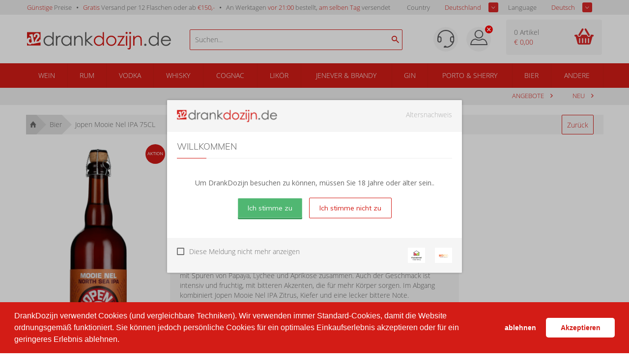

--- FILE ---
content_type: text/html; charset=iso-8859-1
request_url: https://drankdozijn.de/artikel/fles-jopen-mooie-nel-ipa-75cl
body_size: 16932
content:

<!DOCTYPE html>
<!--[if lt IE 7]>      <html class="no-js lt-ie9 lt-ie8 lt-ie7"> <![endif]-->
<!--[if IE 7]>         <html class="no-js lt-ie9 lt-ie8"> <![endif]-->
<!--[if IE 8]>         <html class="no-js lt-ie9"> <![endif]-->
<!--[if gt IE 8]><!-->
<html class="no-js" lang="de-de">
<!--<![endif]-->
<head prefix="og: https://ogp.me/ns# fb: https://ogp.me/ns/fb# product: https://ogp.me/ns/product#">

	<title>Jopen Mooie Nel IPA 75cl günstig kaufen? | DrankDozijn.de</title>
	<meta http-equiv="X-UA-Compatible" content="IE=edge">
	<meta name="robots" content="index, follow">
	<meta name="viewport" content="width=device-width, initial-scale=1, maximum-scale=1, user-scalable=no, shrink-to-fit=no">

	<meta name="google-site-verification" content="I980gJyF7Bfm2prVFPe_GvgQ5SHfh1o3RxeYWFYtlZ0" />

	<meta name="theme-color" content="#d31c16">
	<meta name="msapplication-navbutton-color" content="#d31c16">
	<meta name="apple-mobile-web-app-status-bar-style" content="#d31c16">
    <script>
            var userEmail = '';
        var GPersonalProductBlocks = [];
            var GPremiumMember = 'N'
    </script>
	<link rel="alternate" href="https://drankdozijn.nl/artikel/fles-jopen-mooie-nel-ipa-75cl" hreflang="nl-nl" />
<link rel="alternate" href="https://drankdozijn.be/artikel/fles-jopen-mooie-nel-ipa-75cl" hreflang="nl-be" />
<link rel="alternate" href="https://drankdozijn.de/artikel/fles-jopen-mooie-nel-ipa-75cl" hreflang="de-de" />
<link rel="alternate" href="https://drankdozijn.fr/artikel/fles-jopen-mooie-nel-ipa-75cl" hreflang="fr-fr" />
<link rel="canonical" href="https://drankdozijn.de/artikel/fles-jopen-mooie-nel-ipa-75cl" />
	<link href="/assets/img/favicon.ico" rel="shortcut icon" type="image/x-icon" />
    <link href="/assets/css/vendor/packed/vendor-assets-packed.min.css?ver=1604326392" rel="stylesheet" type="text/css">

    <!-- Auto minify by CloudFlare -->
    <link href="/assets/css/theme_v2.css?ver=1749796420" rel="stylesheet">
    	<!--[if IE]>
		<style>
        	.animated {
				opacity: 1 !important;
				transform: translate3d(0) !important;
			}
			#usp ul li span.cur {
				border: 0 none !important;
				line-height: 18px !important;

			}
			#header a {
				text-decoration: none !important;
			}
        </style>
    <![endif]-->

	<meta http-equiv="Content-Type" content="text/html; charset=iso-8859-1" /><meta name="description" content="Jopen Mooie Nel IPA 75CL kaufen? Dieses Bier &amp;amp; mehr&amp;nbsp;bestellen Sie g&amp;uuml;nstig bei DrankDozijn. | Vor&amp;nbsp;21:00 Uhr bestellt = am selben Tag verschickt!*" /><meta name="og:description" id="opengraph_descr" content="Jopen Mooie Nel IPA 75CL kaufen? Dieses Bier &amp;amp; mehr&amp;nbsp;bestellen Sie g&amp;uuml;nstig bei DrankDozijn. | Vor&amp;nbsp;21:00 Uhr bestellt = am selben Tag verschickt!*" /><meta name="og:title" id="opengraph_title" content="Jopen Mooie Nel IPA 75cl günstig kaufen? | DrankDozijn.de" /><meta property="og:image" content="https://res.cloudinary.com/boozeboodcdn/image/upload/assets/drankdozijn/img/d12-icon.svg" />		<script src="/assets/js/vendor/jquery-2.2.4.min.js"></script>
        <script>
        function getRedirectValue() {
            return btoa(window.location.pathname + window.location.search) + '&encoding=b64';
        }
        </script>

        
        <!-- Icons non-blocking laden -->
        <link rel="preload" href="/assets/css/vendor/ionicons.min.css?ver=1644827134" as="style" onload="this.onload=null;this.rel='stylesheet'">
        <noscript><link href="/assets/css/vendor/ionicons.min.css?ver=1644827134" rel="stylesheet" type="text/css"></noscript>
        <!-- Initialisatie sGTM -->
<script async src="https://sgtm.drankdozijn.de/gtag/js?id=G-XJGSWJRZ7C"></script>
<script type="text/javascript">
    function cookieConsentStatus() {
        const cookies = document.cookie.split(';').map(cookie => cookie.trim());
        const consentCookie = cookies.find(cookie => cookie.startsWith('cookieconsent_status='));
        const consentValue = consentCookie ? consentCookie.split('=')[1] : null;

        return consentValue === 'allow' ? 'granted' : 'denied';
    }
</script>
<script type="text/javascript">
    sgtmDebug = false;
    window.dataLayer = [];

    function gtag() {
        if (sgtmDebug) {
            console.log('gtag event', arguments);
        }

        dataLayer.push(arguments);
    }
    

    // Setup van default consent modus
    gtag('consent', 'default', {
        'ad_storage': cookieConsentStatus(),
        'analytics_storage': cookieConsentStatus()
    });

    // Setup van server-side protocol
    gtag('js', new Date());
    gtag('config', 'G-XJGSWJRZ7C', {
        'transport_url': 'https://sgtm.drankdozijn.de',
        'first_party_collection': true,
        'allow_enhanced_conversions': true
    });

    // Methode om eenmalig de currency in te stellen op EUR voor conversie events
    gtag('set', {
        'currency': 'EUR'
    });

</script>
<script type="text/javascript">
    // When cookie conset is not deny, check every x seconds if status has changed.
    // Using setInterval because CookieStore change event is not supported by safari.
    if (sgtmDebug) {
        console.log('1) Cookie consent status : ' + cookieConsentStatus());
    }

    if (cookieConsentStatus() === 'denied') {
        // Initialize a variable to store the current value of cookieConsentStatus()
        let currentCookieConsentStatus = cookieConsentStatus();

        // Create a function to detect changes to the cookieConsentStatus() property
        function checkCookieConsentStatus() {
            if (cookieConsentStatus() !== currentCookieConsentStatus) {
                if (sgtmDebug) {
                    console.log('2) Cookie consent status : ' + cookieConsentStatus());
                }

                gtag('consent', 'update', {
                    'ad_storage': cookieConsentStatus(),
                    'analytics_storage': cookieConsentStatus(),
                });

                currentCookieConsentStatus = cookieConsentStatus();
            }
        }

        // Set up an interval to check for changes every x second
        setInterval(checkCookieConsentStatus, 3000);
    }
</script></head>
<body>
    <!-- Leeftijd validatie -->
					<div class="leeftijdcheck_overlay">
					<div class="leeftijdcheck">
						<div id="leeftijd-wrapper">

							<div class="drankdozijn_vernieuwd">
								<img sizes="(min-width: 768px) 171px, 137px" srcset="
                                    https://res-1.cloudinary.com/boozeboodcdn/image/upload/c_limit,h_25,w_171/f_auto,q_auto/v1/assets/drankdozijn/img/svg/logo-drankdozijn-de.svg 171w,https://res-1.cloudinary.com/boozeboodcdn/image/upload/c_limit,h_20,w_137/f_auto,q_auto/v1/assets/drankdozijn/img/svg/logo-drankdozijn-de.svg 137w" src="
                                    https://res-1.cloudinary.com/boozeboodcdn/image/upload/c_limit,h_25,w_171/f_auto,q_auto/v1/assets/drankdozijn/img/svg/logo-drankdozijn-de.svg" class="pull-left" alt="https://drankdozijn.de" />
                                <span style="color: #ADADAD;" class="pull-right">Altersnachweis</span>
								<div class="clear"></div>
							</div>

            				<div class="leeftijd_top">
            					<h4>Willkommen</h4>
            					<p class="text-center"><b>Um DrankDozijn besuchen zu können, müssen Sie 18 Jahre oder älter sein..</b></p>
            				</div>

            				<div class="leeftijd_bottom">
            					<div class="validatie_ja_nee">
            						<button style="margin-right: 10px;" type="submit" value="JA" class="btn inloggen ja-button naar_ddz" name="naar_drankdozijn">Ich stimme zu</button>
            						<div class="clear hidden"></div>
            						<button type="submit" value="NEE" class="btn outline inloggen nee-button" onclick="javascript:$('#leeftijd-wrapper').hide();$('#validatie-nee').show();">Ich stimme nicht zu</button>
            					</div>
            				</div>

						</div>

            			<div id="validatie-nee" style="display: none;">
            				<div class="drankdozijn_vernieuwd">
            					<img sizes="(min-width: 768px) 171px, 137px" srcset="
            						https://res-1.cloudinary.com/boozeboodcdn/image/upload/c_limit,h_25,w_171/f_auto,q_auto/v1/assets/drankdozijn/img/svg/logo-drankdozijn-de.svg 171w, https://res-1.cloudinary.com/boozeboodcdn/image/upload/c_limit,h_20,w_137/f_auto,q_auto/v1/assets/drankdozijn/img/svg/logo-drankdozijn-de.svg 137w" src="
                                        https://res-1.cloudinary.com/boozeboodcdn/image/upload/c_limit,h_25,w_171/f_auto,q_auto/v1/assets/drankdozijn/img/svg/logo-drankdozijn-de.svg" class="pull-left" alt="DrankDozijn.de" />
								<span style="color: #ADADAD;" class="pull-right">Altersnachweis</span>
								<div class="clear"></div>
							</div>

            				<div style="padding: 20px 20px 40px 20px;">
            					<h4>Sorry</h4>
            					<p>DrankDozijn.de verkaufen keine alkoholischen Getränke an unter 18jährige.</p>
                      <input onclick="javascript: checkLegalAge();" type="checkbox" class="custom_check" id="legal_age_continue" name="legal_age_continue" />
                      <label for="legal_age_continue">Ik heb wel de wettelijke leeftijd om alcohol te drinken op mijn locatie</label>
                      <script>
                        function checkLegalAge(e) {
                          var legal_age_continue_btn = document.getElementById('legal_age_continue_btn');
                          if(document.getElementById('legal_age_continue').checked){
                            legal_age_continue_btn.style.display = 'initial';
                          } else {
                            legal_age_continue_btn.style.display = 'none';
                          }
                        }
                      </script>
                      <div style="text-align: center; padding-top: 20px">
                        <button id="legal_age_continue_btn" style="margin-right: 10px; display: none" type="submit" value="JA" class="btn inloggen ja-button naar_ddz" name="naar_drankdozijn">Toch doorgaan</button>
                      </div>
                    </div>
						</div>

            			<div class="thuiswinkel_leeftijd">
            				<a href="https://drankdozijn.de/alcoholgebruik">
								<img src='https://res-3.cloudinary.com/boozeboodcdn/image/upload/c_limit,h_20,w_25/f_auto,q_40/v1/assets/drankdozijn/img/svg/nix18.svg' alt='NIX 18' title='NIX 18'/>							</a>
							<a href="https://www.thuiswinkel.org/leden/drankdozijn.nl/certificaat" target="_blank" rel="nofollow">
								<img src='https://res-2.cloudinary.com/boozeboodcdn/image/upload/c_limit,h_20,w_25/f_auto,q_40/v1/assets/drankdozijn/img/svg/thuiswinkel-waarborg.svg' alt='Thuiswinkel' loading='lazy' title='Thuiswinkel'/>							</a>
            				<p>
            					<input type="checkbox" class="custom_check" id="validatie_cookie" name="validatie_cookie" />
            					<label for="validatie_cookie">Diese Meldung nicht mehr anzeigen</label>
            				</p>
							<div class="clear"></div>
						</div>

					</div>
				</div>
			<!-- /Leeftijd validatie -->

	


		<div class="alert alert-success fixed top" style="z-index: 4;">
		<b class="product-name"></b> <span class="product-desc"></span>
	</div>

	<div class="container-fluid hidden-xs" id="usp">
		<div class="row">
			<div class="container">
				<div class="row">
					<div class="col-xs-12">
						<ul class="pull-left">
							<li class="hidden-xs hidden-sm"><span>Günstige</span> Preise</li>
							<li class="hidden-sm hidden-md"><span>Gratis</span> Versand per 12 Flaschen oder ab <span>&euro;150,-</span></li>
														<li><a href="/verzendinformatie">An Werktagen <span>vor 21:00</span> bestellt, <span>am selben Tag</span> versendet</a></li>
							
							<!-- <li class="hidden-xs hidden-sm"><span>Groot</span> assortiment</li> -->
							<!-- <li class="hidden-xs hidden-sm"><span>Per fles</span> bestellen</li> -->
						</ul>
                        <!-- Shop selectors pas tonen wanneer DOM geladen is. Voorkomt geflikker van dropdowns tijdens het opbouwen van de pagina -->
						<ul class="pull-right" style="display:none;" id="shopSelectors">
																	<li><span style="color: #676767;" class="pull-left">Country</span>
                                        <div class="sb_filter sample-1">
                                            <select id="set_land" onChange="changeShopPopup(window.location.pathname + window.location.search)">
                                                 <option value="NL" >Niederlande</option>                                                  <option value="BE" >Belgi&euml;</option>                                                  <option value="DE" selected>Deutschland</option>                                                                                                  <option value="FR" >Frankreich</option>                                         </select>
								</div></li>
																									<li><span style="color: #676767;" class="pull-left">Language</span>
								<div class="sb_filter sample-1">
									<select id="set_language"
										onChange="changeLang(getRedirectValue())">
										<option value="nl"
											>Niederländisch</option>
										<option value="en"
											>English</option>
										<option value="de" selected>Deutsch</option>
										<option value="fr" >Französisch</option>
									</select>
								</div></li>
															</ul>
					</div>
				</div>
			</div>
		</div>
	</div>

	<nav class="container-fluid" id="navigation">
		<div class="row">
			<div class="container">
				<div class="row">
					<div class="col-xs-12 visible-xs">
						<ul class="pull-left mobile-navigation">
							<li><a href="#" class="account-mobile" id="product-menu"> <i class="ion-navicon-round"></i>
							</a>
								<ul class="dropdown-menu" id="product-category">
    																		</ul></li>
              							<li style="position: initial;" class="open">
                                <a href="#" class="dropdown-toggle account-mobile" id="product-search" data-toggle="dropdown" type="button" aria-haspopup="true" aria-expanded="true">
                                    <i class="ion-android-search"></i>
							    </a>
								<ul class="dropdown-menu" aria-labelledby="product-search">
                                    <span x-data="searchSuggestions">
    <li>
        <form method="get" action="/zoeken">
            <input @input.debounce.150="fetchSuggestions" class="search-input-mobile" placeholder="Suchen..." type="text" x-model="searchTerm" x-on:blur="onBlur()" x-on:focus="onFocus()" @keyup.enter="onEnter()">
            <label for="submit" class="add-on" @click="onEnter()">
                <i class="ion-android-search"></i>
            </label>
        </form>
    </li>
    <div class="autocomplete-container-new-mobile">
        <template x-for="suggestion in suggestions.slice(0, 50)">
            <div class="autocomplete-item-new-mobile" x-on:click="gotoLink(suggestion)">
                <div class="autocomplete-image-new-mobile">
                    <template x-if="suggestion.image">
                        <img :src="'https://res.cloudinary.com/boozeboodcdn/image/upload/e_trim:10/c_pad,h_80,w_80/c_limit,h_80,w_80/b_rgb:ffffff,q_80/f_auto/d_assets:misc:empty-search-suggestion.png' + suggestion.image" />
                    </template>
                    <template x-if="!suggestion.image">
                        <img src="https://res.cloudinary.com/boozeboodcdn/image/upload/e_trim:10/c_pad,h_80,w_80/c_limit,h_80,w_80/b_rgb:ffffff,q_80/f_auto/v20231002115600/assets/misc/empty-search-suggestion.png" />
                    </template>
                </div>
                <div class="autocomplete-text-new-mobile">
                    <p style="font-weight: 400;" class="autocomplete-text-new-mobile-overflow-text" x-html="highlightSuggestions(suggestion)"></p>
                    <template x-if="suggestion.subText">
                        <p x-text="suggestion.subText"></p>
                    </template>
                </div>
                <div class="suggestion-label-new-mobile">
                    <p style="font-size:.775rem" class="autocomplete-text-new-mobile-overflow-text label-styling-new-mobile" x-text="getLabel(suggestion)"></p>
                </div>
            </div>

        </template>
    </div>
</span>
<style>
    .autocomplete-container-new-mobile {
        background: #fff;
        overflow: auto;
        position: absolute;
        max-height: 50vh;
        width: 100vw;
        z-index: 9999;
        top: 41px;
    }

    .autocomplete-item-new-mobile {
        display: flex;
        padding: 4px;
        margin-top: 4px;
        white-space: nowrap;
        overflow: hidden;
        text-overflow: ellipsis;
        cursor: pointer;
        border: 1px solid #ccc;
        border-top: none;
    }

    .autocomplete-image-new-mobile {
        flex-grow: 0;
        flex-basis: 0;
        margin: 6px 9px 6px 3px;
        width: 40px;
        height: 40px;
    }

    .autocomplete-image-new-mobile img {
        max-width: 40px;
    }

    .autocomplete-text-new-mobile {
        flex-grow: 1;
        flex-basis: 0;
        overflow: hidden;
        text-overflow: ellipsis;
    }

    .autocomplete-text-new-mobile-overflow-text {
        white-space: nowrap;
        overflow: hidden;
        text-overflow: ellipsis;
        padding-right: 6px;
    }

    .autocomplete-label-new-mobile {
        flex-grow: 0;
        flex-basis: 0;
        margin: 3px;
    }

    .label-styling-new-mobile {
        background-color: #d31c16;
        padding: 5px 5px;
        border-radius: 0.25em;
        text-align: center;
        line-height: 1;
        color: #fff;
        white-space: nowrap;
        vertical-align: baseline;
        width: 75px;
    }
</style>								</ul>
							</li>
						</ul>

						<a href="/" class="brand text-center"> <img src='https://res-2.cloudinary.com/boozeboodcdn/image/upload/e_make_transparent/c_mpad,h_30/q_40/v1/assets/drankdozijn/img/svg/d12-logo-white.svg' alt='Account'/>						</a>

						<ul class="pull-right mobile-navigation" >
						<!--
							<li><a href="#" class="dropdown-toggle account-mobile" id="user-menu"
								data-toggle="dropdown" type="button" aria-haspopup="true"
								aria-expanded="true">
						-->

							<li id="user-menu-cntx"><a href="#" class="dropdown-toggle account-mobile" id="user-menu"
								type="button" aria-haspopup="true"
								aria-expanded="true">
                                                                    <div class="ion-close-circled" style="color:white;position:relative;top:-10px;right:-10px;"></div>
                                								<img src='https://res-4.cloudinary.com/boozeboodcdn/image/upload/e_make_transparent/c_mpad,h_30/q_40/v1/assets/drankdozijn/img/svg/account.svg' alt='Account'/>							</a>
								<ul class="dropdown-menu" aria-labelledby="user-menu" id="user-menu-exp">

										<li><a href='/account' rel='nofollow'>Anmelden</a></li><li><a href='/dashboard' rel='nofollow'>Mein Konto</a></li>									<!-- <li><a href="/merken">Marken</a></li> -->
									<!-- <li><a href="/nieuw">Neu</a></li> -->
									<!-- <li><a href="/prijs">Preis</a></li> -->
										<li><a href='/vergelijken'><span id='vergelijking_menu_mob'>Vergleichen</span></a></li>



        	<!--
 						<ul class="pull-right"
 				-->
															<style type="text/css">
                             .container_land_mobile, .container_language_mobile{

                             	  margin-bottom: 10px;
                             }
							 .container_land_mobile ul, .container_language_mobile ul{
	                               top: 0 !important;
							 	   min-width: 100px;
							 }
							 span.langcountr-mobile-span{

	                           color: rgb(130, 130, 130);
	                           font-family: "Open Sans", sans-serif;
	                           font-size: 13px;
	                           font-weight: 400;
							 	line-height: 36px;
							 margin-left: 20px;

							 }
							 .set_land_mobile, set_language_mobile{
	                               display: none;
							 }
							</style>
									<li style="height: auto;">
										<span class="pull-left langcountr-mobile-span">Country</span>
								<div class="sb_filter container_land_mobile sample-1">
									<select id="set_land_mobile" onChange="changeShopPopup_mobile(window.location.pathname)">
                                         <option value="NL" >Niederlande</option>                                          <option value="BE" >Belgien</option>                                         <option value="DE" selected>Deutschland</option>                                                                                 <option value="FR" >Frankreich</option>                                    </select>
								</div></li>

								
								
									<li style="height: auto; padding-bottom:10px;">
										<span class="pull-left langcountr-mobile-span">Language</span>
								<div class="sb_filter container_language_mobile sample-1">

									<select id="set_language_mobile"
										onChange="changeLang_mobile(getRedirectValue())">
										<option value="nl"
											>Niederländisch</option>
										<option value="en"
											>English</option>
										<option value="de" selected>Deutsch</option>
										<option value="fr" >Französisch</option>
									</select>

								</div></li>
								                            </ul></li>
							<li>
                                <a href="/winkelwagen" rel="nofollow" class="cart-mobile account-mobile" type="button">
                                    <i class="ion-android-cart"></i>
							        <span class="cart_count_mob">0</span>
							    </a>
                            </li>
						</ul>
						<div class="clear"></div>
					</div>
					<div class="col-xs-12 hidden-xs">

						<ul>
							<li class="hidden-xs"><a href="/">Startseite</a></li>

																<li><a href="/merken">Marken</a></li>
							<li><a href="/nieuw">Neu</a></li>
							<!-- <li><a href="/prijs">Preis</a></li> -->
								<li><a href='/vergelijken'><span id='vergelijking_menu'>Vergleichen</span></a></li>								<li><a href="/aanbiedingen">Sale</a></li>


															</ul>
							<ul class="pull-right">
							<li>
    							<a href='/dashboard' rel='nofollow'  class="account">
    							<img src='https://res-4.cloudinary.com/boozeboodcdn/image/upload/e_make_transparent/c_mpad,h_30/q_40/v1/assets/drankdozijn/img/svg/account.svg' alt='Account'/>    							</a>
                            </li>
								<li><a href='/account' rel='nofollow' class='login'>Anmelden</a></li>							</ul>
					</div>
				</div>
			</div>
		</div>
	</nav>


	<div class="container-fluid hidden-xs" id="header">
		<div class="row">
			<div class="container">
				<div class="row">
					<div class="col-xs-6 col-sm-4 col-md-4 col-lg-3 col-lg-offset-0">
						<div class="logo">
							<a href="/" title="Online drank kopen | DrankDozijn.de">
																	<svg viewBox="0 0 991 122" xmlns="http://www.w3.org/2000/svg" xmlns:serif="http://www.serif.com/" fill-rule="evenodd" clip-rule="evenodd" stroke-linejoin="round" stroke-miterlimit="1.4142"><g serif:id="Laag 1" fill-rule="nonzero"><path d="M814.249 81.647c2.081 0 3.857.734 5.326 2.203 1.469 1.469 2.203 3.267 2.203 5.387 0 2.082-.734 3.867-2.203 5.358-1.469 1.488-3.245 2.234-5.326 2.234-2.081 0-3.856-.746-5.325-2.234-1.469-1.491-2.204-3.276-2.204-5.358 0-2.12.735-3.918 2.204-5.387 1.469-1.469 3.244-2.203 5.325-2.203M891.153 80.79c5.07-5.183 7.603-11.631 7.603-19.344 0-5.06-1.13-9.611-3.389-13.652-2.259-4.04-5.496-7.254-9.711-9.641-4.215-2.388-8.662-3.581-13.345-3.581-4.6 0-8.926 1.193-12.978 3.581-4.052 2.387-7.277 5.723-9.68 10.009-2.402 4.284-3.604 8.796-3.604 13.528 0 4.735 1.192 9.225 3.573 13.467 2.382 4.245 5.589 7.54 9.619 9.888 4.031 2.348 8.43 3.519 13.193 3.519 7.41 0 13.649-2.589 18.719-7.774m6.991 14.324V82.87c-3.385 4.653-7.277 8.143-11.68 10.469-4.404 2.326-9.315 3.49-14.739 3.49-9.457 0-17.55-3.407-24.277-10.223-6.727-6.814-10.092-15.039-10.092-24.671 0-9.752 3.335-18.048 10-24.883 6.666-6.836 14.706-10.255 24.124-10.255 5.301 0 10.173 1.093 14.616 3.276 4.446 2.183 8.462 5.478 12.048 9.887V2.801h8.57v92.313h-8.57zM981.123 55.079c-1.144-4.571-2.81-8.221-4.995-10.958-2.188-2.732-5.078-4.937-8.673-6.61-3.596-1.674-7.375-2.51-11.339-2.51-6.537 0-12.155 2.102-16.855 6.305-3.432 3.061-6.028 7.652-7.784 13.773h49.646zm0 17.936l7.224 3.795c-2.368 4.652-5.106 8.408-8.212 11.264-3.104 2.859-6.595 5.03-10.476 6.521-3.883 1.488-8.272 2.233-13.174 2.233-10.866 0-19.361-3.559-25.489-10.681-6.127-7.122-9.19-15.171-9.19-24.151 0-8.447 2.593-15.976 7.781-22.588 6.575-8.406 15.378-12.61 26.408-12.61 11.355 0 20.423 4.307 27.202 12.916 4.822 6.082 7.27 13.672 7.354 22.773H930.62c.163 7.736 2.635 14.078 7.416 19.023 4.781 4.948 10.686 7.422 17.713 7.422 3.391 0 6.69-.589 9.899-1.768 3.207-1.179 5.934-2.744 8.181-4.696 2.248-1.951 4.679-5.102 7.294-9.453M183.682 1.731v93.315h-8.535V83.477c-3.632 4.412-7.706 7.725-12.226 9.957-4.516 2.227-9.457 3.339-14.816 3.339-9.528 0-17.671-3.454-24.411-10.361-6.744-6.906-10.117-15.317-10.117-25.216 0-9.691 3.404-17.988 10.208-24.872 6.809-6.89 14.998-10.335 24.567-10.335 5.527 0 10.524 1.176 15.006 3.527 4.47 2.353 8.407 5.878 11.789 10.583V1.731h8.535zm-34.624 32.611c-4.817 0-9.267 1.183-13.341 3.554-4.084 2.369-7.33 5.695-9.741 9.986-2.409 4.282-3.612 8.814-3.612 13.592 0 4.74 1.213 9.275 3.645 13.6 2.428 4.325 5.695 7.698 9.797 10.103 4.099 2.41 8.495 3.62 13.191 3.62 4.74 0 9.235-1.201 13.476-3.595 4.243-2.377 7.509-5.616 9.799-9.701 2.288-4.075 3.431-8.667 3.431-13.776 0-7.791-2.565-14.3-7.697-19.531-5.126-5.235-11.446-7.852-18.948-7.852M198.753 27.722h8.849v9.84c2.639-3.878 5.423-6.776 8.352-8.697 2.93-1.917 5.98-2.878 9.157-2.878 2.392 0 4.953.765 7.67 2.291l-4.513 7.3c-1.818-.779-3.344-1.176-4.579-1.176-2.894 0-5.68 1.19-8.353 3.561-2.683 2.368-4.726 6.054-6.131 11.045-1.07 3.839-1.603 11.594-1.603 23.261v22.777h-8.849V27.722zM305.959 27.722v67.324h-8.54v-11.57c-3.632 4.413-7.705 7.726-12.222 9.959-4.515 2.225-9.459 3.337-14.814 3.337-9.534 0-17.672-3.443-24.412-10.36-6.748-6.907-10.122-15.317-10.122-25.215 0-9.69 3.4-17.986 10.213-24.875 6.804-6.891 14.993-10.335 24.562-10.335 5.532 0 10.532 1.179 15.01 3.53 4.471 2.353 8.398 5.88 11.785 10.583V27.722h8.54zm-34.625 6.619c-4.815 0-9.267 1.187-13.349 3.557-4.079 2.369-7.326 5.694-9.732 9.979-2.409 4.285-3.612 8.819-3.612 13.601 0 4.735 1.217 9.271 3.64 13.596 2.433 4.325 5.696 7.691 9.803 10.103 4.096 2.411 8.494 3.619 13.192 3.619 4.74 0 9.233-1.199 13.475-3.584 4.242-2.394 7.506-5.625 9.794-9.71 2.286-4.076 3.43-8.673 3.43-13.78 0-7.783-2.566-14.299-7.691-19.533-5.132-5.23-11.449-7.848-18.95-7.848M324.184 27.722h8.663v12.066c3.457-4.621 7.3-8.077 11.505-10.365 4.205-2.292 8.787-3.436 13.74-3.436 5.026 0 9.496 1.28 13.392 3.839 3.901 2.558 6.777 6.002 8.631 10.332 1.859 4.335 2.784 11.081 2.784 20.234v34.654h-8.663V62.924c0-7.751-.317-12.926-.96-15.53-1.003-4.452-2.93-7.801-5.78-10.051-2.842-2.247-6.556-3.373-11.136-3.373-5.241 0-9.935 1.731-14.082 5.199-4.14 3.463-6.88 7.757-8.197 12.871-.825 3.338-1.234 9.445-1.234 18.317v24.689h-8.663V27.722zM400.133 1.731v93.315h8.671V64.732l33.9 30.314h12.194l-39.169-35.214 37-32.112h-12.718l-31.207 27.172V1.731h-8.671z" fill="#575756"/><path d="M529.738 1.731v93.315h-8.541V83.477c-3.63 4.412-7.702 7.725-12.218 9.957-4.519 2.227-9.462 3.339-14.814 3.339-9.534 0-17.672-3.454-24.415-10.361-6.747-6.906-10.119-15.317-10.119-25.216 0-9.691 3.405-17.988 10.213-24.872 6.804-6.89 14.993-10.335 24.559-10.335 5.533 0 10.535 1.176 15.012 3.527 4.471 2.353 8.401 5.878 11.782 10.583V1.731h8.541zm-34.621 32.611c-4.816 0-9.272 1.183-13.352 3.554-4.08 2.369-7.324 5.695-9.734 9.986-2.405 4.282-3.611 8.814-3.611 13.592 0 4.74 1.219 9.275 3.644 13.6 2.43 4.325 5.695 7.698 9.799 10.103 4.1 2.41 8.497 3.62 13.196 3.62 4.739 0 9.228-1.201 13.474-3.595 4.241-2.377 7.502-5.616 9.791-9.701 2.287-4.075 3.432-8.667 3.432-13.776 0-7.791-2.565-14.3-7.69-19.531-5.132-5.235-11.447-7.852-18.949-7.852M579.954 25.989c10.377 0 18.97 3.754 25.793 11.259 6.194 6.853 9.296 14.957 9.296 24.323 0 9.4-3.279 17.624-9.826 24.657-6.554 7.039-14.975 10.544-25.263 10.544-10.329 0-18.77-3.505-25.317-10.544-6.552-7.033-9.826-15.257-9.826-24.657 0-9.327 3.097-17.41 9.295-24.258 6.819-7.55 15.434-11.324 25.848-11.324m-.031 8.476c-7.201 0-13.392 2.66-18.562 7.983-5.176 5.322-7.766 11.759-7.766 19.303 0 4.878 1.18 9.408 3.543 13.617 2.357 4.211 5.549 7.457 9.558 9.745 4.02 2.288 8.424 3.435 13.227 3.435 4.806 0 9.21-1.147 13.226-3.435 4.023-2.288 7.209-5.534 9.562-9.745 2.361-4.209 3.539-8.739 3.539-13.617 0-7.544-2.594-13.981-7.788-19.303-5.197-5.323-11.38-7.983-18.539-7.983M624.29 27.722h49.435l-38.114 59.652h36.884v7.672h-51.796l38.084-59.714H624.29v-7.61zM685.359 0c1.976 0 3.659.703 5.056 2.107 1.397 1.397 2.096 3.089 2.096 5.072 0 1.935-.699 3.608-2.096 5.012-1.397 1.405-3.08 2.105-5.056 2.105-1.932 0-3.59-.7-4.983-2.105-1.398-1.404-2.096-3.077-2.096-5.012 0-1.983.698-3.675 2.096-5.072C681.769.703 683.427 0 685.359 0m-4.293 27.72h8.658v67.319h-8.658V27.72zM705.412 27.722h8.784v77.471c0 5.651-1.02 9.765-3.061 12.344-2.039 2.581-4.838 3.862-8.383 3.862-2.93 0-6.227-.695-9.903-2.1v-7.797c2.311 1.202 4.392 1.799 6.253 1.799 2.349 0 4.102-.969 5.259-2.91.703-1.237 1.051-3.819 1.051-7.736V27.722zM709.68.002c1.98 0 3.663.702 5.046 2.101 1.384 1.404 2.07 3.095 2.07 5.078 0 1.936-.686 3.608-2.07 5.01-1.383 1.4-3.066 2.103-5.046 2.103-1.975 0-3.658-.703-5.041-2.103-1.382-1.402-2.08-3.074-2.08-5.01 0-1.983.698-3.674 2.08-5.078C706.022.704 707.705.002 709.68.002M730.945 27.722h8.662v12.066c3.457-4.621 7.302-8.077 11.509-10.365 4.204-2.292 8.783-3.436 13.738-3.436 5.031 0 9.495 1.28 13.394 3.839 3.897 2.558 6.774 6.002 8.627 10.332 1.862 4.335 2.787 11.081 2.787 20.234v34.654h-8.66V62.924c0-7.751-.326-12.926-.966-15.53-1.001-4.452-2.929-7.801-5.777-10.051-2.843-2.247-6.559-3.373-11.139-3.373-5.241 0-9.933 1.731-14.079 5.199-4.143 3.463-6.879 7.757-8.196 12.871-.83 3.338-1.238 9.445-1.238 18.317v24.689h-8.662V27.722zM.735 49.08c2.944-5.401 7.212-8.663 12.801-9.782 2.231-.45 4.37-.486 6.421-.143 2.619 3.309 4.966 8.138 6.767 12.477-2.152-1.312-4.37-1.769-6.654-1.312-2.894.583-4.895 2.153-6.016 4.705-1.123 2.558-1.314 5.661-.584 9.31.7 3.466 2.065 6.227 4.093 8.273 2.038 2.055 4.529 2.787 7.482 2.198 2.444-.497 4.409-1.896 5.875-4.18 1.473-2.305 1.626-5.578.76-9.905-.03-.147-.077-.263-.109-.413l-3.509-17.431c.01.004.024.011.032.017l-2.952-14.662-7.192 1.448-2.14-10.622 21.918-4.41 11.198 55.64 4.322-.875c-.022-.998.006-1.928.082-2.775.289-3.317 1.2-6.665 2.723-10.039 1.526-3.367 3.826-7.198 6.913-11.468 4.062-5.579 6.674-9.598 7.823-12.067 1.147-2.467 1.453-5.045.912-7.745-.408-2.004-1.33-3.536-2.782-4.597-1.456-1.061-3.079-1.414-4.866-1.057-2.596.522-4.301 1.983-5.109 4.379-.805 2.397-.809 6.048-.022 10.941L46.82 36.836c-1.269-6.304-1.286-11.243-.046-14.814 1.233-3.575 3.321-6.408 6.26-8.504 2.941-2.087 6.307-3.518 10.099-4.279 6.239-1.257 11.478-.522 15.734 2.213 4.249 2.735 6.891 6.667 7.931 11.808.555 2.757.523 5.418-.091 7.965-.607 2.553-1.577 4.79-2.904 6.705-1.33 1.912-3.773 4.78-7.349 8.6-5.365 5.74-8.577 10.087-9.652 13.044-1.066 2.953-1.54 5.46-1.419 7.524l19.09-3.838-1.714-8.513 9.836-1.981V1.734H0V50.58c.234-.503.465-1.008.735-1.5" fill="#d31a16"/><path d="M58.633 79.363l.005.029-22.298 4.484-1.102-5.493c-3.272 4.932-7.306 7.878-12.103 8.841-5.748 1.156-10.983-.215-15.705-4.122-3.335-2.767-5.783-6.257-7.427-10.377v21.599h92.591V72.529l-33.961 6.834z" fill="#d31a16"/></g></svg>
															</a>
						</div>
					</div>

					<div class="hidden-xs hidden-sm hidden-md col-sm-4  col-md-5 col-lg-4">
                        <script src="/assets/js/alpinejs-3.13.2.min.js" defer></script>
<span x-data="searchSuggestions" id="searchSuggestions" hidden>
    <div class="search-container">
        <span class="search-icon" @click="onEnter()"><i class="ion-android-search"></i></span>
        <input @input.debounce.150="fetchSuggestions" id="searchSuggestionsInput" class="search-input" placeholder="Suchen..." type="text" x-model="searchTerm" x-on:blur="onBlur()" x-on:focus="onFocus()" @keyup.enter="onEnter()">
    </div>
    <div class="suggestions-container" x-show="showSuggestions" id="suggestionsContainer" x-transition>
        <template x-for="suggestion in suggestions.slice(0, 50)">
            <a x-bind:href="getLink(suggestion)" x-bind:target="'_self'" style="text-decoration: none;">
                <div class="suggestion-item">
                    <div class="suggestion-image">
                        <template x-if="suggestion.image">
                            <img :src="'https://res.cloudinary.com/boozeboodcdn/image/upload/e_trim:10/c_pad,h_80,w_80/c_limit,h_80,w_80/b_rgb:ffffff,q_80/f_auto/d_assets:misc:empty-search-suggestion.png' + suggestion.image" class="img" />
                        </template>
                        <template x-if="!suggestion.image">
                            <img src="https://res.cloudinary.com/boozeboodcdn/image/upload/e_trim:10/c_pad,h_80,w_80/c_limit,h_80,w_80/b_rgb:ffffff,q_80/f_auto/v20231002115600/assets/misc/empty-search-suggestion.png" class="img" />
                        </template>
                    </div>
                    <div class="suggestion-text">
                        <p style="font-weight: 400;" class="overflow-text" x-html="highlightSuggestions(suggestion)"></p>
                        <template x-if="suggestion.subText">
                            <p x-text="suggestion.subText"></p>
                        </template>
                    </div>
                    <template x-if="getLabel(suggestion)">
                        <div class="suggestion-label label-styling">
                            <p style="font-size:.775rem" class="overflow-text" x-text="getLabel(suggestion)"></p>
                        </div>
                    </template>
                </div>
            </a>
        </template>
    </div>
</span>
<script>
    function searchSuggestions() {
        return {
            searchTerm: '',
            suggestions: [],
            focused: false,
            get showSuggestions() {
                return this.focused && this.suggestions.length > 0 && this.searchTerm !== ''
            },
            highlightSuggestions(suggestion) {
                // Case-insensitive search
                searchTerm = this.searchTerm.trim();
                subText = suggestion.suggestion;

                // Find the index of the first occurrence of the search term
                let startIndex = subText.toLowerCase().indexOf(searchTerm.toLowerCase());

                // Check if the search type is search and search term is found
                if (suggestion.type === 'search' && startIndex !== -1) {
                    // Find the index of the last occurrence of the search term
                    let endIndex = subText.toLowerCase().lastIndexOf(searchTerm.toLowerCase());

                    // Highlight all occurrences of the search term
                    let highlightedText = subText.substring(0, startIndex) +

                        '<span class="highligth-styling">' +
                        subText.substring(startIndex, endIndex + searchTerm.length) +
                        '</span>' +
                        subText.substring(endIndex + searchTerm.length);

                    return highlightedText;
                } else {
                    // If search term is not found, return the original text
                    return subText;
                }
            },
            onBlur() {
                // Small timeout before onBlur is activated.
                setTimeout(() => {
                    this.focused = false;
                }, 250);
            },
            onFocus() {
                this.focused = true;
            },
            onEnter() {
                if (!this.searchTerm) {
                    return;
                }

                window.location = '/zoeken?zoekterm=' + this.searchTerm
            },
            getLabel(suggestion) {
                if (suggestion.type === 'brand') {
                    if (this.getLanguage() === 'fr') {
                        return 'Marque';
                    }

                    if (this.getLanguage() === 'de') {
                        return 'Marke';
                    }

                    if (this.getLanguage() === 'en') {
                        return 'Brand';
                    }

                    return 'Merk';
                }

                if (suggestion.type === 'link') {
                    if (this.getLanguage() === 'fr') {
                        return 'Raccourci';
                    }

                    if (this.getLanguage() === 'de') {
                        return 'Abkurzung';
                    }

                    if (this.getLanguage() === 'en') {
                        return 'Shortcut';
                    }

                    return 'Link'
                }

                if (suggestion.type === 'search' || suggestion.type === 'group') {
                    return suggestion.category
                }

                return false
            },
            getLink(suggestion) {
                if (suggestion.type === 'brand') {
                    return '/merk/' + suggestion.propertyAlias
                }

                if (suggestion.type === 'link') {
                    return suggestion.url
                }

                if (suggestion.type === 'group') {
                    return '/groep/' + suggestion.mainGroupAlias + '/' + suggestion.propertyAlias
                }

                if (suggestion.type === 'search') {
                    return '/artikel/' + suggestion.alias
                }

                return false
            },
            gotoLink(suggestion) {
                window.location = this.getLink(suggestion)
            },
            getApiDomain() {
                return 'https://as400-api.henksmit.nl.prod.devhulst.nl/';
            },
            getCountry() {
                return 'de';
            },
            getLanguage() {
                return 'de';
            },
            getPremiumMember() {
                return 'false';
            },
            async fetchSuggestions() {
                if (this.searchTerm === '') {
                    this.suggestions = [];
                    return;
                }

                try {
                    const response = await this.fetchSearchSuggestions(this.searchTerm);
                    this.suggestions = response.data;
                } catch (error) {
                    console.error(error);
                    this.suggestions = [];
                }
            },
            async fetchSearchSuggestions(searchTerm) {
                const response = await fetch(
                    `${this.getApiDomain()}api/public/smit/v2/suggestions?query=${encodeURIComponent(searchTerm)}&premium=${this.getPremiumMember()}&webshop=drankdozijn&country=${this.getCountry()}&language=${this.getLanguage()}`
                );
                const data = await response.json();
                if (data && data.data) {
                    return data;
                }
                return {
                    data: []
                };
            }
        }
    }

    // Start hidden to prevent to Content Layout Shift
    document.addEventListener('alpine:initialized', () => {
        const searchSuggestions = document.getElementById("searchSuggestions");
        searchSuggestions.removeAttribute("hidden");
    })

    document.addEventListener('scroll', () => {
        const searchfieldRect = document.getElementById('searchSuggestionsInput').getBoundingClientRect();
        const searchfieldRectTop = Math.round(searchfieldRect.top);

        if (searchfieldRectTop < 0) {
            document.getElementById("suggestionsContainer").setAttribute("hidden", true);
        } else {
            document.getElementById("suggestionsContainer").removeAttribute("hidden");
        }
    })
</script>
<style>
    .label-styling {
        background-color: #d31c16;
        padding: 5px 5px;
        border-radius: 0.25em;
        text-align: center;
        line-height: 1;
        color: #fff;
        white-space: nowrap;
        vertical-align: baseline;
    }

    .highligth-styling {
        background-color: #f17e7a;
        border-radius: 0.25em;
        line-height: 1;
        white-space: nowrap;
        vertical-align: baseline;
    }

    .overflow-text {
        white-space: nowrap;
        overflow: hidden;
        text-overflow: ellipsis;
    }

    .search-input {
        width: 111%;
        margin-left: 10%;
        border: 1px solid #d31c16;
        padding-right: 30px;
    }

    .search-container {
        position: relative;
    }

    .search-icon {
        position: absolute;
        top: 50%;
        right: -19%;
        transform: translateY(-50%);
        color: #d31c16;
        font-size: 20px;
        z-index: 9;
    }

    .suggestions-container {
        position: absolute;
        margin-left: 10%;
        top: 100%;
        left: 0;
        width: 111%;
        background-color: #fff;
        border: 1px solid #ccc;
        border-top: none;
        max-height: 80vh;
        overflow-y: auto;
        z-index: 999;
    }

    .suggestions-container a {
        display: block;
        text-decoration: none;
        transition: background-color 0.3s, border-left 0.3s;
        border-left: 2px solid transparent;
        box-sizing: border-box;

    }

    .suggestions-container a:hover {
        background-color: #f9f9f9;
        border-left-color: #d31c16;
    }

    .suggestion-item {
        display: flex;
        align-items: center;
        padding: 3px;
        /* border-bottom: 1px solid #ccc; */
        cursor: pointer;
    }

    .suggestion-image {
        flex: 0;
        margin: 6px 6px 6px 3px;
    }

    .suggestion-text {
        flex: 1;
        margin: 6px;
        color: black;
        max-width: 265px;

    }

    .suggestion-label {
        flex: 1;
        margin: 3px;
        max-width: 75px;
        min-width: 75px;
    }

    .suggestion-image img {
        max-width: 40px;
    }

    .suggestion-text p {
        margin: 0;
    }
</style>					</div>
					<div class="hidden-xs col-sm-offset-1 col-sm-4 col-md-3 col-lg-offset-0">

						<div class="support">
							<a href="/klantenservice">
								<span></span>
							</a>
							<a id="accountmenubtn" href="javascript: void(0)">
								<span class="accounticon">
                                                                            <div class="ion-close-circled" style="color:red;position:relative;top:-20px;right:-21px;"></div>
                                                                    </span>
							</a>
							<div id="accountmenu" class="accountmenu">
						    <ul>
									<li><a href="/vergelijken">Vergleichen</a></li>
									<li><a href="/dashboard-orders">Meine Bestellungen</a></li>
						      <li><a href="/favorieten">Meine Favoriten</a></li>
						      <li><a href="/dashboard">Mein Konto</a></li>
									<hr>
									<!-- <li><a href="/account/afmelden">Abmelden</a></li> -->
									<li><a href='/account' rel='nofollow'>Anmelden</a></li>								</ul>
							</div>
							<script>
							window.onclick = function(event) {
								if(document.getElementById('accountmenubtn').contains(event.target)) {
							    document.getElementById("accountmenu").classList.toggle("show");
							  } else if(!document.getElementsByClassName('accountmenu')[0].contains(event.target)) {
							    document.getElementById("accountmenu").classList.remove('show');
							  }
							}
							</script>

						</div>

					</div>
					<div
						class="col-xs-6 col-sm-3 col-md-2 col-sm-offset-0 col-lg-offset-0 col-lg-2">

						<div class="winkelwagen_header">
							<a href="/winkelwagen" rel="nofollow">
								<div class="rules_box hidden-xs">
									<p class="cart_count">0 Artikel</p>
									<!-- <p id="box_count">0 Pakete</p> -->
									<p id="cart_total" class="cart_total">&euro; 0,00</p>
								</div>
								<div class="winkelwagen_doos"></div>
							</a>
						</div>

					</div>
				</div>
			</div>
		</div>
	</div>


		

	<div class="top-alert">
		<div class="row">
			<div class="col-xs-12">
				<div id="messages_blok"
					class=" alert alert-warning alert-dismissible" role="alert"
										style="display: none;"
                    					>

					<strong>Achtung!</strong> <span id="messages">
                        </span>
					<button type="button" class="close" data-dismiss="alert" aria-label="Close">
					    <span aria-hidden="true"> <i class="ion-close-circled"></i>
					</span>
					</button>
				</div>

			</div>
		</div>
	</div>

		<script type="text/javascript">var GloginState = false;</script><script type="text/javascript">
var Global={imgCacheVersion:'20210322',productImgCacheVersion:'20210322',brandImgCacheVersion:'20210322',productImgQuality:{mainimage:'best',slideThumbs:'eco',homeBanners:'best'},productImgZoomMagnification:2,ignoreAsFilter:['m_nummer','m_email','m_mode','m_user','utm_campaign','utm_source','utm_medium','utm_land','utm_content','awc','affiliate_id','kees_validate','grid_datum','fbclid'],ignoreAsFilterInternal:['pagina','listLength','sorteerOp','ascdesc','onlyAvail',],apiCacheVersion:'1',currency:'\u20AC',spinnerURL:'assets/drankdozijn/spinners/d12-logo-vierkant-loading',APIurl:'https://es-api.drankdozijn.nl/',AS400APIurl:'https://as400-api.henksmit.nl.prod.devhulst.nl/',API_textsearch_URL:'https://drankdozijn.nl/async/getsuggesties',API_unsubscribe_URL:'https://drankdozijn.nl/async/unsubscribe',API_reportissue_URL:'https://drankdozijn.nl/async/reportissue',featureAliasWhitelist:['certificaat'],featureAliasBlacklist:['prijsklasse'],snapchatToken:'d4f11a5c-c0c0-4faf-9a23-f26361160d5e',siteKey:'6LfQevAUAAAAAKo-cEMKrIW5pagUF4ZHPSSizqWv',stores:{menu:[{alias:'rum',label:'The Rum Store',menutheme:{bgcolor:'#E1D0C8',txtcolor:'#7B4028'},children:[]},{alias:'voor-hem',label:'Voor Hem',menutheme:{bgcolor:'#E1D0C8',txtcolor:'#7B4028'},children:[]},{alias:'voor-haar',label:'Voor Haar',menutheme:{bgcolor:'#E1D0C8',txtcolor:'#7B4028'},children:[]},{alias:'gin',label:'The Gin Store',menutheme:{bgcolor:'#2C73A6',txtcolor:'#ffffff'},children:[{selected:false,alias:'gordons',label:'Gordons'},{selected:false,alias:'tanqueray',label:'Tanqueray'}]},{alias:'whisky',label:'The Whisky Store',menutheme:{bgcolor:'#E1D0C8',txtcolor:'#7B4028'},children:[{selected:false,alias:'johnniewalker',label:'Johnnie Walker',menutheme:{bgcolor:'#D97E1F',txtcolor:'#ffffff'}},{selected:false,alias:'malts',label:'Malts',children:[{selected:false,alias:'cardhu',label:'Cardhu',extraAttributes:''},{selected:false,alias:'dalwhinnie',label:'Dalwhinnie',menutheme:{bgcolor:'#8AB4B5',txtcolor:'#3B525F'},extraAttributes:''},{selected:false,alias:'lagavulin',label:'Lagavulin',extraAttributes:''},{selected:false,alias:'singleton',label:'Singleton',extraAttributes:''},{selected:false,alias:'talisker',label:'Talisker',extraAttributes:''}]}]}]}}
var Local={imgCacheVersion:"20210322",productImgCacheVersion:'20210322',brandImgCacheVersion:'20210322',productImgQuality:{mainimage:'best',},APIurl:"https://es-api.drankdozijn.nl/",AS400APIurl:'https://as400-api.henksmit.nl.prod.devhulst.nl/',API_textsearch_URL:'https://drankdozijn.nl/async/getsuggesties',API_unsubscribe_URL:'https://drankdozijn.nl/async/unsubscribe',}
for(var localKey in Local)Global[localKey]&&(Global[localKey]=Local[localKey]);</script><!-- auto include Vue.js --><link href="/assets/js/vue/static/css/app.6ec93cf43bea022ee3f89d5a14fd083f.css" rel="stylesheet" /><div id=app></div><script type="text/javascript">!function(e){var n=window.webpackJsonp;window.webpackJsonp=function(r,c,a){for(var f,u,i,s=0,d=[];s<r.length;s++)u=r[s],t[u]&&d.push(t[u][0]),t[u]=0;for(f in c)Object.prototype.hasOwnProperty.call(c,f)&&(e[f]=c[f]);for(n&&n(r,c,a);d.length;)d.shift()();if(a)for(s=0;s<a.length;s++)i=o(o.s=a[s]);return i};var r={},t={13:0};function o(n){if(r[n])return r[n].exports;var t=r[n]={i:n,l:!1,exports:{}};return e[n].call(t.exports,t,t.exports,o),t.l=!0,t.exports}o.e=function(e){var n=t[e];if(0===n)return new Promise(function(e){e()});if(n)return n[2];var r=new Promise(function(r,o){n=t[e]=[r,o]});n[2]=r;var c=document.getElementsByTagName("head")[0],a=document.createElement("script");a.type="text/javascript",a.charset="utf-8",a.async=!0,a.timeout=12e4,o.nc&&a.setAttribute("nonce",o.nc),a.src=o.p+"static/js/"+e+"."+{0:"ffa81d28c481244b7da4",1:"922bf80a2e69479d29a0",2:"0cf2ca81398c6996c69c",3:"2041e181ccf4e0f8344a",4:"d5123498b1fb3141a43c",5:"68133d19e1a426214edc",6:"7352c3d4ee1931841100",7:"de753fcb5110a77020c7",8:"010a44706fff2bcb7369",9:"abc260b8913149be72eb",12:"22fe55e737250aa41729"}[e]+".js";var f=setTimeout(u,12e4);function u(){a.onerror=a.onload=null,clearTimeout(f);var n=t[e];0!==n&&(n&&n[1](new Error("Loading chunk "+e+" failed.")),t[e]=void 0)}return a.onerror=a.onload=u,c.appendChild(a),r},o.m=e,o.c=r,o.d=function(e,n,r){o.o(e,n)||Object.defineProperty(e,n,{configurable:!1,enumerable:!0,get:r})},o.n=function(e){var n=e&&e.__esModule?function(){return e.default}:function(){return e};return o.d(n,"a",n),n},o.o=function(e,n){return Object.prototype.hasOwnProperty.call(e,n)},o.p="/assets/js/vue/",o.oe=function(e){throw console.error(e),e}}([]);</script><script type=text/javascript src="/assets/js/vue/static/js/vendor.d0aca2db5ec46180b503.js"></script><script type=text/javascript src="/assets/js/vue/static/js/app.30d7e1ebfe16f9c6ddc4.js"></script>
		        <span id="footer_block" style="display:none">
		<footer class="container-fluid" id="subscribe">
		<div class="row">
			<div class="container">
				<div class="row">
					<div class="col-xs-12">

															<div class="pull-left newsletter">
							<label class="hidden-sm" for="nieuwsbrief">Anmelden für den Newsletter</label>
							<label class="visible-sm" for="nieuwsbrief">Newsletter</label>
    							<div class="subscription-container" style="padding-bottom:10px;">
        							<input type="text" name="email" type="email"
        								placeholder="Ihre E-Mail Adresse" />
        							<button onClick="subscribeNewsletter()">
        								<i class="ion-paper-airplane"></i>
        							</button>
        							<div id="subscribe-message"></div>
    							</div>
						</div>

							<div id="D12Trustbadge" style="width:1px;height:1px;float:left" class="hide-mobile"></div><div class="pull-right hide-mobile"><etrusted-widget data-etrusted-widget-id="wdg-b053167c-f674-4bb3-9a83-b1a525ff460f"></etrusted-widget></div>



        							<br class="clear">
    							</div>
							</div>

					</div>
				</div>
			</div>
		</div>
	</footer>

	<footer class="container-fluid gap space" id="footer">
		<div class="row">
			<div class="container gap">
				<div class="row">
					<div class="hidden-xs col-xs-12 col-sm-4 col-md-3">
						<h4>Wir akzeptieren</h4>
						<div class="payment-row-footer">
                            <div class="payment-footer-item">
							<a href="/betaling">
								<img src='https://res-3.cloudinary.com/boozeboodcdn/image/upload/e_make_transparent/c_mpad,h_30/h_40,q_40,w_40/v1/assets/drankdozijn/img/svg/ideal.png' alt='iDEAL' height='40' loading='lazy' width='40'/>                            </a>
						</div>
                                                    <div class="payment-footer-item">
							<a href="/betaling">
								<img src='https://res-2.cloudinary.com/boozeboodcdn/image/upload/e_make_transparent/c_mpad,h_30/h_40,q_40,w_40/v1/assets/drankdozijn/img/svg/002-mastercard.png' alt='Mastercard' height='40' loading='lazy' width='40'/>                            </a>
						</div>
                                <div class="payment-footer-item">
							<a href="/betaling">
								<img src='https://res-1.cloudinary.com/boozeboodcdn/image/upload/e_make_transparent/c_mpad,h_30/q_40/v1/assets/drankdozijn/img/svg/001-visa.svg' alt='Visa' loading='lazy'/>                            </a>
						</div>
                                      </div>
                            <div class="payment-row-footer">
                                <div class="payment-footer-item">
							<a href="/betaling">
								<img src='https://res-1.cloudinary.com/boozeboodcdn/image/upload/e_make_transparent/c_mpad,h_30/q_40/v1/assets/drankdozijn/img/svg/004-paypal.svg' alt='Pay-Pal' loading='lazy'/>                              </a>
						</div>
                                <div class="payment-footer-item">
							<a href="/betaling">
								<img src='https://res-3.cloudinary.com/boozeboodcdn/image/upload/e_make_transparent/c_mpad,h_30/q_40/v1/assets/drankdozijn/img/svg/bancontact-mister-cash.svg' alt='Bancontact Mister Cash' loading='lazy'/>                            </a>
						</div>
                                      </div>
                            <div class="payment-row-footer">
                      <div class="payment-footer-item">
							<a href="/betaling">
								<img src='https://res-1.cloudinary.com/boozeboodcdn/image/upload/e_make_transparent/c_mpad,h_30/h_50,q_40,w_50/v1/assets/drankdozijn/img/svg/apple-pay.svg' alt='Apple Pay' height='50' loading='lazy' width='50'/>                            </a>
						</div>
                              <div class="payment-footer-item">
          </div>
          </div>

                            </div>
					<div class="hidden-xs col-xs-12 col-sm-4 col-md-3">
						<div class="follow_us">
							<h4>Folgen Sie uns auf</h4>
							<span>
								<link itemprop="url" href="https://drankdozijn.de/">
								<ul>
									<li><a itemprop="sameAs" class="facebook" target="_blank"
										href="https://nl-nl.facebook.com/DrankDozijn.nl" rel="nofollow"> <i
											class="ion-social-facebook"></i>
									</a></li>
									<li><a itemprop="sameAs" class="instagram" target="_blank"
										href="https://www.instagram.com/drankdozijn/" rel="nofollow"> <i
											class="ion-social-instagram"></i>
									</a></li>
									<li><a itemprop="sameAs" class="youtube" target="_blank"
										href="http://www.youtube.com/channel/UCuKxYRek4TXNYpDhfzCqZSA/videos" rel="nofollow">
											<i class="ion-social-youtube"></i>
									</a></li>
								</ul>
							</span>
							<br class="clear">
						</div>



						<h4>Wir liefern nach</h4>
						<div class="icon flag">
							<a href="https://drankdozijn.de/verzendinformatie">
								<img src='https://res-2.cloudinary.com/boozeboodcdn/image/upload/h_35/q_90/v1/assets/drankdozijn/img/svg/flag-nl.png' alt='Nederland' loading='lazy'/>                            </a>
						</div>
						<div class="icon flag">
							<a href="https://drankdozijn.de/belgie">
							<img src='https://res-1.cloudinary.com/boozeboodcdn/image/upload/h_35/q_90/v1/assets/drankdozijn/img/svg/flag-be.png' alt='BelgiÃ«' loading='lazy'/>							</a>
						</div>
						<div class="icon flag">
							<a href="https://drankdozijn.de/duitsland">
								<img src='https://res-2.cloudinary.com/boozeboodcdn/image/upload/h_35/q_90/v1/assets/drankdozijn/img/svg/flag-de.png' alt='Duitsland' loading='lazy'/>							</a>
						</div>

                        <div class="icon flag">
							<a href="https://drankdozijn.de/frankrijk">
								<img src='https://res.cloudinary.com/boozeboodcdn/image/upload/h_35/q_90/v1/assets/drankdozijn/img/svg/flag-fr.png' alt='Frankrijk' loading='lazy'/>							</a>
						</div>



					</div>

					<div class="col-xs-12 col-sm-4 col-md-3" id="review">
											</div>

					<div class="col-xs-12 col-sm-4 col-md-3">
						<h4>Support</h4>
						<ul>
							<li><a href="https://drankdozijn.de/klantenservice">Kundenservice</a></li>
							<li><a href="https://drankdozijn.de/privacy">Datenschutz</a></li>
							<li><a href="https://drankdozijn.de/disclaimer">Disclaimer</a></li>
							<li><a href="https://drankdozijn.de/faq">Häufig gestellte Fragen</a></li>
							<li><a href="https://drankdozijn.de/algemene-voorwaarden">AGB</a></li>
							<li><a href="https://drankdozijn.de/betaling">Bezahlen</a></li>
							<li><a href="https://drankdozijn.de/verzendinformatie">Versandinformationen</a></li>
							<li><a href="https://drankdozijn.de/bestellen">Bestellen</a></li>
														<li><a href="https://blog.drankdozijn.de/de/" rel="nofollow">Blog</a></li>
														<li><a href="https://drankdozijn.de/over-ons">Über uns</a></li>
															<li><a href="https://drankdozijn.de/herroepingsrecht">Widerrufsrecht</a></li>
								<li><a href="https://drankdozijn.de/impressum">Impressum</a></li>
													</ul>
					</div>
				</div>
			</div>
		</div>
	</footer>

	<footer class="container-fluid" id="copy">
		<div class="row">
			<div class="container gap">
				<div class="row">
					<div class="col-xs-12 col-sm-6 text-left">
						<p>&copy; DrankDozijn.de BV 2012 - 2026. Alle Rechte vorbehalten</p>
					</div>
					<div class="col-xs-12 col-sm-6 text-right">
						<p>* Alle Preise incl. MwSt. exkl. <a href='/bestellen' class='text-red'>Versandkosten</a></p>
					</div>
				</div>
			</div>
		</div>
	</footer>
    </span>
	<script type="text/javascript" src="https://res.cloudinary.com/boozeboodcdn/raw/upload/v2/assets/drankdozijn/js/vendor/vendor-article-packed.min.js?v=1"></script>	<script type="text/javascript" src="/assets/js/packed/packed.min.js?ver=1697090841"></script>
	<div id="combi-popup"></div>
	<div id="samen-popup"></div>
	<div id="change-shop-popup"></div>
	<div id="overlay"></div>


	<!-- Google Tag Manager (noscript) -->
    <noscript><iframe src="https://www.googletagmanager.com/ns.html?id=GTM-5PCQFVQ"
    height="0" width="0" style="display:none;visibility:hidden"></iframe></noscript>
    <!-- End Google Tag Manager (noscript) -->


<script>
    addEventListener('DOMContentLoaded', (event) => {
        document.getElementById('shopSelectors').style.removeProperty("display");
        document.getElementById('footer_block').style.removeProperty("display");
    });

    window.dataLayer = window.dataLayer || [];

    addEventListener('load', (event) => {
        $.ajax({
			type: "GET",
			url: "/async/loadmenu",
			datatype: "html",
			success: function(data){
				$("#product-category").html(data);
				$("#hoofdmenu").html(data);
				return;
			}
		});

                    (function(w,d,s,l,i){w[l]=w[l]||[];w[l].push({'gtm.start':
            new Date().getTime(),event:'gtm.js'});var f=d.getElementsByTagName(s)[0],
            j=d.createElement(s),dl=l!='dataLayer'?'&l='+l:'';j.async=true;j.src=
            'https://www.googletagmanager.com/gtm.js?id='+i+dl;f.parentNode.insertBefore(j,f);
            })(window,document,'script','dataLayer','GTM-5PCQFVQ');
	        });
</script>
<script>
// Observer voor client side url aanpassing
var oldHref = document.location.href;
window.onload = function() {
    var bodyList = document.querySelector("body"),
        observer = new MutationObserver(function(mutations) {
            mutations.forEach(function(mutation) {
                if (oldHref != document.location.href) {
                    oldHref = document.location.href;
                    updateMeta();
                }
            });
        });
    var config = {
        childList: true,
        subtree: true
    };
    observer.observe(bodyList, config);
};

// Update meta headers client side als de pagina client side is aangepast
function updateMeta() {
    // Canonical bijwerken
    $('link[rel="canonical"]').attr('href', location.protocol + '//' + location.host + location.pathname);

    // Alternate links bijwerken
    if($('link[rel="alternate"][hreflang="nl-nl"]').length === 1) {
        $('link[rel="alternate"][hreflang="nl-nl"]').attr('href', 'https://drankdozijn.nl' + location.pathname);
    }

    if($('link[rel="alternate"][hreflang="nl-be"]').length === 1) {
        $('link[rel="alternate"][hreflang="nl-be"]').attr('href', 'https://drankdozijn.be' + location.pathname);
    }

    if($('link[rel="alternate"][hreflang="de-de"]').length === 1) {
        $('link[rel="alternate"][hreflang="de-de"]').attr('href', 'https://drankdozijn.de' + location.pathname);
    }

    if($('link[rel="alternate"][hreflang="fr-fr"]').length === 1) {
        $('link[rel="alternate"][hreflang="fr-fr"]').attr('href', 'https://drankdozijn.fr' + location.pathname);
    }
}
</script>
</body>
</html>


--- FILE ---
content_type: image/svg+xml
request_url: https://res-5.cloudinary.com/boozeboodcdn/image/upload/e_trim:10/c_scale,h_40,w_40/assets/drankdozijn/stempels/de-actie-rood.svg
body_size: 519
content:
<?xml version="1.0" encoding="utf-8"?>
<!-- Generator: Adobe Illustrator 25.4.1, SVG Export Plug-In . SVG Version: 6.00 Build 0)  -->
<svg version="1.1" id="Laag_1" xmlns="http://www.w3.org/2000/svg" xmlns:xlink="http://www.w3.org/1999/xlink" x="0px" y="0px"
	 viewBox="0 0 64 64" style="enable-background:new 0 0 64 64;" xml:space="preserve">
<style type="text/css">
	.st0{fill-rule:evenodd;clip-rule:evenodd;fill:#CD1916;}
	.st1{fill:none;}
	.st2{enable-background:new    ;}
	.st3{fill:#FFFFFF;}
</style>
<g>
	<circle class="st0" cx="32" cy="32" r="32"/>
</g>
<rect y="33.7" class="st1" width="64" height="22.7"/>
<rect y="12" class="st1" width="63.9" height="20"/>
<rect y="14.6" class="st1" width="63.9" height="38.2"/>
<g class="st2">
	<path class="st3" d="M14.1,35.6l-1.2-3.2h-4l-1.2,3.2H6.5l3.9-9.9h1l3.9,9.9H14.1z M12.5,31.4l-1.2-3.1c-0.1-0.4-0.3-0.9-0.5-1.4
		c-0.1,0.4-0.2,0.9-0.4,1.4l-1.2,3.1H12.5z"/>
	<path class="st3" d="M23.9,35.6h-1.4L19,30.8l-1,0.9v3.9h-1.2v-9.9h1.2v4.9l4.5-4.9h1.4l-4,4.3L23.9,35.6z"/>
	<path class="st3" d="M29.1,35.6h-1.2v-8.9h-3.1v-1h7.4v1h-3.1V35.6z"/>
	<path class="st3" d="M33.8,35.6v-9.9h1.2v9.9H33.8z"/>
	<path class="st3" d="M46.2,30.6c0,1.6-0.4,2.8-1.2,3.7c-0.8,0.9-1.9,1.4-3.3,1.4c-1.5,0-2.6-0.4-3.4-1.3c-0.8-0.9-1.2-2.2-1.2-3.8
		c0-1.6,0.4-2.9,1.2-3.8c0.8-0.9,1.9-1.3,3.4-1.3c1.4,0,2.5,0.5,3.3,1.4C45.8,27.8,46.2,29,46.2,30.6z M38.3,30.6
		c0,1.3,0.3,2.4,0.9,3.1c0.6,0.7,1.4,1,2.5,1c1.1,0,1.9-0.3,2.5-1C44.7,33,45,32,45,30.6c0-1.3-0.3-2.3-0.8-3c-0.6-0.7-1.4-1-2.5-1
		c-1.1,0-1.9,0.3-2.5,1C38.6,28.3,38.3,29.3,38.3,30.6z"/>
	<path class="st3" d="M56.2,35.6h-1.3l-5.4-8.3h-0.1c0.1,1,0.1,1.9,0.1,2.7v5.6h-1.1v-9.9h1.3l5.4,8.3h0.1c0-0.1,0-0.5-0.1-1.2
		c0-0.7,0-1.1,0-1.4v-5.7h1.1V35.6z"/>
</g>
</svg>
